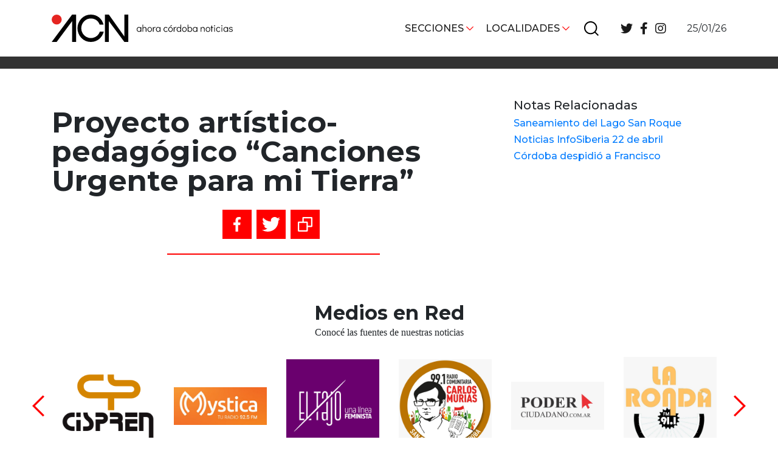

--- FILE ---
content_type: text/html; charset=UTF-8
request_url: https://acnoticias.ar/evento/proyecto-artistico-pedagogico-canciones-urgente-para-mi-tierra/
body_size: 10363
content:


<!DOCTYPE html>
<html lang="es">
<head>
    <!-- Meta  -->
    <meta charset="UTF-8">
    <meta name="viewport" content="width=device-width, initial-scale=1">
    <link rel="profile" href="http://gmpg.org/xfn/11">

    <meta name='robots' content='index, follow, max-image-preview:large, max-snippet:-1, max-video-preview:-1' />

	<!-- This site is optimized with the Yoast SEO plugin v23.1 - https://yoast.com/wordpress/plugins/seo/ -->
	<title>Proyecto artístico-pedagógico “Canciones Urgente para mi Tierra” - ACN</title>
	<link rel="canonical" href="https://acnoticias.ar/evento/proyecto-artistico-pedagogico-canciones-urgente-para-mi-tierra/" />
	<meta property="og:locale" content="es_ES" />
	<meta property="og:type" content="article" />
	<meta property="og:title" content="Proyecto artístico-pedagógico “Canciones Urgente para mi Tierra” - ACN" />
	<meta property="og:url" content="https://acnoticias.ar/evento/proyecto-artistico-pedagogico-canciones-urgente-para-mi-tierra/" />
	<meta property="og:site_name" content="ACN" />
	<meta property="og:image" content="https://acnoticias.ar/wp-content/uploads/2023/06/Canciones-Urgentes.jpg" />
	<meta property="og:image:width" content="1170" />
	<meta property="og:image:height" content="468" />
	<meta property="og:image:type" content="image/jpeg" />
	<meta name="twitter:card" content="summary_large_image" />
	<script type="application/ld+json" class="yoast-schema-graph">{"@context":"https://schema.org","@graph":[{"@type":"WebPage","@id":"https://acnoticias.ar/evento/proyecto-artistico-pedagogico-canciones-urgente-para-mi-tierra/","url":"https://acnoticias.ar/evento/proyecto-artistico-pedagogico-canciones-urgente-para-mi-tierra/","name":"Proyecto artístico-pedagógico “Canciones Urgente para mi Tierra” - ACN","isPartOf":{"@id":"https://acnoticias.ar/#website"},"primaryImageOfPage":{"@id":"https://acnoticias.ar/evento/proyecto-artistico-pedagogico-canciones-urgente-para-mi-tierra/#primaryimage"},"image":{"@id":"https://acnoticias.ar/evento/proyecto-artistico-pedagogico-canciones-urgente-para-mi-tierra/#primaryimage"},"thumbnailUrl":"https://acnoticias.ar/wp-content/uploads/2023/06/Canciones-Urgentes.jpg","datePublished":"2023-06-12T11:57:59+00:00","dateModified":"2023-06-12T11:57:59+00:00","breadcrumb":{"@id":"https://acnoticias.ar/evento/proyecto-artistico-pedagogico-canciones-urgente-para-mi-tierra/#breadcrumb"},"inLanguage":"es","potentialAction":[{"@type":"ReadAction","target":["https://acnoticias.ar/evento/proyecto-artistico-pedagogico-canciones-urgente-para-mi-tierra/"]}]},{"@type":"ImageObject","inLanguage":"es","@id":"https://acnoticias.ar/evento/proyecto-artistico-pedagogico-canciones-urgente-para-mi-tierra/#primaryimage","url":"https://acnoticias.ar/wp-content/uploads/2023/06/Canciones-Urgentes.jpg","contentUrl":"https://acnoticias.ar/wp-content/uploads/2023/06/Canciones-Urgentes.jpg","width":1170,"height":468},{"@type":"BreadcrumbList","@id":"https://acnoticias.ar/evento/proyecto-artistico-pedagogico-canciones-urgente-para-mi-tierra/#breadcrumb","itemListElement":[{"@type":"ListItem","position":1,"name":"Portada","item":"https://acnoticias.ar/"},{"@type":"ListItem","position":2,"name":"Eventos","item":"https://acnoticias.ar/evento/"},{"@type":"ListItem","position":3,"name":"Proyecto artístico-pedagógico “Canciones Urgente para mi Tierra”"}]},{"@type":"WebSite","@id":"https://acnoticias.ar/#website","url":"https://acnoticias.ar/","name":"ACN","description":"Ahora Córdoba Noticias","potentialAction":[{"@type":"SearchAction","target":{"@type":"EntryPoint","urlTemplate":"https://acnoticias.ar/?s={search_term_string}"},"query-input":"required name=search_term_string"}],"inLanguage":"es"}]}</script>
	<!-- / Yoast SEO plugin. -->


<link rel='dns-prefetch' href='//cdnjs.cloudflare.com' />
<link rel='dns-prefetch' href='//stackpath.bootstrapcdn.com' />
<link rel='dns-prefetch' href='//use.fontawesome.com' />
<link rel='dns-prefetch' href='//fonts.googleapis.com' />
<link rel='dns-prefetch' href='//www.googletagmanager.com' />
<link rel="alternate" type="application/rss+xml" title="ACN &raquo; Feed" href="https://acnoticias.ar/feed/" />
<link rel="alternate" type="application/rss+xml" title="ACN &raquo; Feed de los comentarios" href="https://acnoticias.ar/comments/feed/" />
<script type="text/javascript">
/* <![CDATA[ */
window._wpemojiSettings = {"baseUrl":"https:\/\/s.w.org\/images\/core\/emoji\/15.0.3\/72x72\/","ext":".png","svgUrl":"https:\/\/s.w.org\/images\/core\/emoji\/15.0.3\/svg\/","svgExt":".svg","source":{"concatemoji":"https:\/\/acnoticias.ar\/wp-includes\/js\/wp-emoji-release.min.js?ver=6.6.2"}};
/*! This file is auto-generated */
!function(i,n){var o,s,e;function c(e){try{var t={supportTests:e,timestamp:(new Date).valueOf()};sessionStorage.setItem(o,JSON.stringify(t))}catch(e){}}function p(e,t,n){e.clearRect(0,0,e.canvas.width,e.canvas.height),e.fillText(t,0,0);var t=new Uint32Array(e.getImageData(0,0,e.canvas.width,e.canvas.height).data),r=(e.clearRect(0,0,e.canvas.width,e.canvas.height),e.fillText(n,0,0),new Uint32Array(e.getImageData(0,0,e.canvas.width,e.canvas.height).data));return t.every(function(e,t){return e===r[t]})}function u(e,t,n){switch(t){case"flag":return n(e,"\ud83c\udff3\ufe0f\u200d\u26a7\ufe0f","\ud83c\udff3\ufe0f\u200b\u26a7\ufe0f")?!1:!n(e,"\ud83c\uddfa\ud83c\uddf3","\ud83c\uddfa\u200b\ud83c\uddf3")&&!n(e,"\ud83c\udff4\udb40\udc67\udb40\udc62\udb40\udc65\udb40\udc6e\udb40\udc67\udb40\udc7f","\ud83c\udff4\u200b\udb40\udc67\u200b\udb40\udc62\u200b\udb40\udc65\u200b\udb40\udc6e\u200b\udb40\udc67\u200b\udb40\udc7f");case"emoji":return!n(e,"\ud83d\udc26\u200d\u2b1b","\ud83d\udc26\u200b\u2b1b")}return!1}function f(e,t,n){var r="undefined"!=typeof WorkerGlobalScope&&self instanceof WorkerGlobalScope?new OffscreenCanvas(300,150):i.createElement("canvas"),a=r.getContext("2d",{willReadFrequently:!0}),o=(a.textBaseline="top",a.font="600 32px Arial",{});return e.forEach(function(e){o[e]=t(a,e,n)}),o}function t(e){var t=i.createElement("script");t.src=e,t.defer=!0,i.head.appendChild(t)}"undefined"!=typeof Promise&&(o="wpEmojiSettingsSupports",s=["flag","emoji"],n.supports={everything:!0,everythingExceptFlag:!0},e=new Promise(function(e){i.addEventListener("DOMContentLoaded",e,{once:!0})}),new Promise(function(t){var n=function(){try{var e=JSON.parse(sessionStorage.getItem(o));if("object"==typeof e&&"number"==typeof e.timestamp&&(new Date).valueOf()<e.timestamp+604800&&"object"==typeof e.supportTests)return e.supportTests}catch(e){}return null}();if(!n){if("undefined"!=typeof Worker&&"undefined"!=typeof OffscreenCanvas&&"undefined"!=typeof URL&&URL.createObjectURL&&"undefined"!=typeof Blob)try{var e="postMessage("+f.toString()+"("+[JSON.stringify(s),u.toString(),p.toString()].join(",")+"));",r=new Blob([e],{type:"text/javascript"}),a=new Worker(URL.createObjectURL(r),{name:"wpTestEmojiSupports"});return void(a.onmessage=function(e){c(n=e.data),a.terminate(),t(n)})}catch(e){}c(n=f(s,u,p))}t(n)}).then(function(e){for(var t in e)n.supports[t]=e[t],n.supports.everything=n.supports.everything&&n.supports[t],"flag"!==t&&(n.supports.everythingExceptFlag=n.supports.everythingExceptFlag&&n.supports[t]);n.supports.everythingExceptFlag=n.supports.everythingExceptFlag&&!n.supports.flag,n.DOMReady=!1,n.readyCallback=function(){n.DOMReady=!0}}).then(function(){return e}).then(function(){var e;n.supports.everything||(n.readyCallback(),(e=n.source||{}).concatemoji?t(e.concatemoji):e.wpemoji&&e.twemoji&&(t(e.twemoji),t(e.wpemoji)))}))}((window,document),window._wpemojiSettings);
/* ]]> */
</script>
<style id='wp-emoji-styles-inline-css' type='text/css'>

	img.wp-smiley, img.emoji {
		display: inline !important;
		border: none !important;
		box-shadow: none !important;
		height: 1em !important;
		width: 1em !important;
		margin: 0 0.07em !important;
		vertical-align: -0.1em !important;
		background: none !important;
		padding: 0 !important;
	}
</style>
<link rel='stylesheet' id='wp-block-library-css' href='https://acnoticias.ar/wp-includes/css/dist/block-library/style.min.css?ver=6.6.2' type='text/css' media='all' />
<link rel='stylesheet' id='eedee-gutenslider-init-css' href='https://acnoticias.ar/wp-content/plugins/gutenslider/build/gutenslider-init.css?ver=1708556796' type='text/css' media='all' />
<style id='classic-theme-styles-inline-css' type='text/css'>
/*! This file is auto-generated */
.wp-block-button__link{color:#fff;background-color:#32373c;border-radius:9999px;box-shadow:none;text-decoration:none;padding:calc(.667em + 2px) calc(1.333em + 2px);font-size:1.125em}.wp-block-file__button{background:#32373c;color:#fff;text-decoration:none}
</style>
<style id='global-styles-inline-css' type='text/css'>
:root{--wp--preset--aspect-ratio--square: 1;--wp--preset--aspect-ratio--4-3: 4/3;--wp--preset--aspect-ratio--3-4: 3/4;--wp--preset--aspect-ratio--3-2: 3/2;--wp--preset--aspect-ratio--2-3: 2/3;--wp--preset--aspect-ratio--16-9: 16/9;--wp--preset--aspect-ratio--9-16: 9/16;--wp--preset--color--black: #000000;--wp--preset--color--cyan-bluish-gray: #abb8c3;--wp--preset--color--white: #ffffff;--wp--preset--color--pale-pink: #f78da7;--wp--preset--color--vivid-red: #cf2e2e;--wp--preset--color--luminous-vivid-orange: #ff6900;--wp--preset--color--luminous-vivid-amber: #fcb900;--wp--preset--color--light-green-cyan: #7bdcb5;--wp--preset--color--vivid-green-cyan: #00d084;--wp--preset--color--pale-cyan-blue: #8ed1fc;--wp--preset--color--vivid-cyan-blue: #0693e3;--wp--preset--color--vivid-purple: #9b51e0;--wp--preset--gradient--vivid-cyan-blue-to-vivid-purple: linear-gradient(135deg,rgba(6,147,227,1) 0%,rgb(155,81,224) 100%);--wp--preset--gradient--light-green-cyan-to-vivid-green-cyan: linear-gradient(135deg,rgb(122,220,180) 0%,rgb(0,208,130) 100%);--wp--preset--gradient--luminous-vivid-amber-to-luminous-vivid-orange: linear-gradient(135deg,rgba(252,185,0,1) 0%,rgba(255,105,0,1) 100%);--wp--preset--gradient--luminous-vivid-orange-to-vivid-red: linear-gradient(135deg,rgba(255,105,0,1) 0%,rgb(207,46,46) 100%);--wp--preset--gradient--very-light-gray-to-cyan-bluish-gray: linear-gradient(135deg,rgb(238,238,238) 0%,rgb(169,184,195) 100%);--wp--preset--gradient--cool-to-warm-spectrum: linear-gradient(135deg,rgb(74,234,220) 0%,rgb(151,120,209) 20%,rgb(207,42,186) 40%,rgb(238,44,130) 60%,rgb(251,105,98) 80%,rgb(254,248,76) 100%);--wp--preset--gradient--blush-light-purple: linear-gradient(135deg,rgb(255,206,236) 0%,rgb(152,150,240) 100%);--wp--preset--gradient--blush-bordeaux: linear-gradient(135deg,rgb(254,205,165) 0%,rgb(254,45,45) 50%,rgb(107,0,62) 100%);--wp--preset--gradient--luminous-dusk: linear-gradient(135deg,rgb(255,203,112) 0%,rgb(199,81,192) 50%,rgb(65,88,208) 100%);--wp--preset--gradient--pale-ocean: linear-gradient(135deg,rgb(255,245,203) 0%,rgb(182,227,212) 50%,rgb(51,167,181) 100%);--wp--preset--gradient--electric-grass: linear-gradient(135deg,rgb(202,248,128) 0%,rgb(113,206,126) 100%);--wp--preset--gradient--midnight: linear-gradient(135deg,rgb(2,3,129) 0%,rgb(40,116,252) 100%);--wp--preset--font-size--small: 13px;--wp--preset--font-size--medium: 20px;--wp--preset--font-size--large: 36px;--wp--preset--font-size--x-large: 42px;--wp--preset--spacing--20: 0.44rem;--wp--preset--spacing--30: 0.67rem;--wp--preset--spacing--40: 1rem;--wp--preset--spacing--50: 1.5rem;--wp--preset--spacing--60: 2.25rem;--wp--preset--spacing--70: 3.38rem;--wp--preset--spacing--80: 5.06rem;--wp--preset--shadow--natural: 6px 6px 9px rgba(0, 0, 0, 0.2);--wp--preset--shadow--deep: 12px 12px 50px rgba(0, 0, 0, 0.4);--wp--preset--shadow--sharp: 6px 6px 0px rgba(0, 0, 0, 0.2);--wp--preset--shadow--outlined: 6px 6px 0px -3px rgba(255, 255, 255, 1), 6px 6px rgba(0, 0, 0, 1);--wp--preset--shadow--crisp: 6px 6px 0px rgba(0, 0, 0, 1);}:where(.is-layout-flex){gap: 0.5em;}:where(.is-layout-grid){gap: 0.5em;}body .is-layout-flex{display: flex;}.is-layout-flex{flex-wrap: wrap;align-items: center;}.is-layout-flex > :is(*, div){margin: 0;}body .is-layout-grid{display: grid;}.is-layout-grid > :is(*, div){margin: 0;}:where(.wp-block-columns.is-layout-flex){gap: 2em;}:where(.wp-block-columns.is-layout-grid){gap: 2em;}:where(.wp-block-post-template.is-layout-flex){gap: 1.25em;}:where(.wp-block-post-template.is-layout-grid){gap: 1.25em;}.has-black-color{color: var(--wp--preset--color--black) !important;}.has-cyan-bluish-gray-color{color: var(--wp--preset--color--cyan-bluish-gray) !important;}.has-white-color{color: var(--wp--preset--color--white) !important;}.has-pale-pink-color{color: var(--wp--preset--color--pale-pink) !important;}.has-vivid-red-color{color: var(--wp--preset--color--vivid-red) !important;}.has-luminous-vivid-orange-color{color: var(--wp--preset--color--luminous-vivid-orange) !important;}.has-luminous-vivid-amber-color{color: var(--wp--preset--color--luminous-vivid-amber) !important;}.has-light-green-cyan-color{color: var(--wp--preset--color--light-green-cyan) !important;}.has-vivid-green-cyan-color{color: var(--wp--preset--color--vivid-green-cyan) !important;}.has-pale-cyan-blue-color{color: var(--wp--preset--color--pale-cyan-blue) !important;}.has-vivid-cyan-blue-color{color: var(--wp--preset--color--vivid-cyan-blue) !important;}.has-vivid-purple-color{color: var(--wp--preset--color--vivid-purple) !important;}.has-black-background-color{background-color: var(--wp--preset--color--black) !important;}.has-cyan-bluish-gray-background-color{background-color: var(--wp--preset--color--cyan-bluish-gray) !important;}.has-white-background-color{background-color: var(--wp--preset--color--white) !important;}.has-pale-pink-background-color{background-color: var(--wp--preset--color--pale-pink) !important;}.has-vivid-red-background-color{background-color: var(--wp--preset--color--vivid-red) !important;}.has-luminous-vivid-orange-background-color{background-color: var(--wp--preset--color--luminous-vivid-orange) !important;}.has-luminous-vivid-amber-background-color{background-color: var(--wp--preset--color--luminous-vivid-amber) !important;}.has-light-green-cyan-background-color{background-color: var(--wp--preset--color--light-green-cyan) !important;}.has-vivid-green-cyan-background-color{background-color: var(--wp--preset--color--vivid-green-cyan) !important;}.has-pale-cyan-blue-background-color{background-color: var(--wp--preset--color--pale-cyan-blue) !important;}.has-vivid-cyan-blue-background-color{background-color: var(--wp--preset--color--vivid-cyan-blue) !important;}.has-vivid-purple-background-color{background-color: var(--wp--preset--color--vivid-purple) !important;}.has-black-border-color{border-color: var(--wp--preset--color--black) !important;}.has-cyan-bluish-gray-border-color{border-color: var(--wp--preset--color--cyan-bluish-gray) !important;}.has-white-border-color{border-color: var(--wp--preset--color--white) !important;}.has-pale-pink-border-color{border-color: var(--wp--preset--color--pale-pink) !important;}.has-vivid-red-border-color{border-color: var(--wp--preset--color--vivid-red) !important;}.has-luminous-vivid-orange-border-color{border-color: var(--wp--preset--color--luminous-vivid-orange) !important;}.has-luminous-vivid-amber-border-color{border-color: var(--wp--preset--color--luminous-vivid-amber) !important;}.has-light-green-cyan-border-color{border-color: var(--wp--preset--color--light-green-cyan) !important;}.has-vivid-green-cyan-border-color{border-color: var(--wp--preset--color--vivid-green-cyan) !important;}.has-pale-cyan-blue-border-color{border-color: var(--wp--preset--color--pale-cyan-blue) !important;}.has-vivid-cyan-blue-border-color{border-color: var(--wp--preset--color--vivid-cyan-blue) !important;}.has-vivid-purple-border-color{border-color: var(--wp--preset--color--vivid-purple) !important;}.has-vivid-cyan-blue-to-vivid-purple-gradient-background{background: var(--wp--preset--gradient--vivid-cyan-blue-to-vivid-purple) !important;}.has-light-green-cyan-to-vivid-green-cyan-gradient-background{background: var(--wp--preset--gradient--light-green-cyan-to-vivid-green-cyan) !important;}.has-luminous-vivid-amber-to-luminous-vivid-orange-gradient-background{background: var(--wp--preset--gradient--luminous-vivid-amber-to-luminous-vivid-orange) !important;}.has-luminous-vivid-orange-to-vivid-red-gradient-background{background: var(--wp--preset--gradient--luminous-vivid-orange-to-vivid-red) !important;}.has-very-light-gray-to-cyan-bluish-gray-gradient-background{background: var(--wp--preset--gradient--very-light-gray-to-cyan-bluish-gray) !important;}.has-cool-to-warm-spectrum-gradient-background{background: var(--wp--preset--gradient--cool-to-warm-spectrum) !important;}.has-blush-light-purple-gradient-background{background: var(--wp--preset--gradient--blush-light-purple) !important;}.has-blush-bordeaux-gradient-background{background: var(--wp--preset--gradient--blush-bordeaux) !important;}.has-luminous-dusk-gradient-background{background: var(--wp--preset--gradient--luminous-dusk) !important;}.has-pale-ocean-gradient-background{background: var(--wp--preset--gradient--pale-ocean) !important;}.has-electric-grass-gradient-background{background: var(--wp--preset--gradient--electric-grass) !important;}.has-midnight-gradient-background{background: var(--wp--preset--gradient--midnight) !important;}.has-small-font-size{font-size: var(--wp--preset--font-size--small) !important;}.has-medium-font-size{font-size: var(--wp--preset--font-size--medium) !important;}.has-large-font-size{font-size: var(--wp--preset--font-size--large) !important;}.has-x-large-font-size{font-size: var(--wp--preset--font-size--x-large) !important;}
:where(.wp-block-post-template.is-layout-flex){gap: 1.25em;}:where(.wp-block-post-template.is-layout-grid){gap: 1.25em;}
:where(.wp-block-columns.is-layout-flex){gap: 2em;}:where(.wp-block-columns.is-layout-grid){gap: 2em;}
:root :where(.wp-block-pullquote){font-size: 1.5em;line-height: 1.6;}
</style>
<link rel='stylesheet' id='lst-main-css' href='https://acnoticias.ar/wp-content/themes/lst/style.css?ver=4.0' type='text/css' media='all' />
<link rel='stylesheet' id='bootstrap-style-css' href='https://stackpath.bootstrapcdn.com/bootstrap/4.3.1/css/bootstrap.min.css?ver=4.3.1' type='text/css' media='all' />
<link rel='stylesheet' id='font-awesome-css' href='https://use.fontawesome.com/releases/v5.8.2/css/all.css?ver=5.8.2' type='text/css' media='all' />
<link rel='stylesheet' id='google-fonts-css' href='https://fonts.googleapis.com/css2?family=Montserrat%3Awght%40400%3B500%3B700&#038;display=swap&#038;ver=6.6.2' type='text/css' media='all' />
<link rel='stylesheet' id='slick-style-css' href='https://cdnjs.cloudflare.com/ajax/libs/slick-carousel/1.8.1/slick.min.css?ver=1.8.1' type='text/css' media='all' />
<link rel='stylesheet' id='lst-style-css' href='https://acnoticias.ar/wp-content/themes/lst/assets/css/lst-style.css?ver=4.2' type='text/css' media='all' />
<link rel='stylesheet' id='fancybox-css' href='https://acnoticias.ar/wp-content/plugins/easy-fancybox/fancybox/1.5.4/jquery.fancybox.min.css?ver=6.6.2' type='text/css' media='screen' />
<style id='fancybox-inline-css' type='text/css'>
#fancybox-outer{background:#ffffff}#fancybox-content{background:#ffffff;border-color:#ffffff;color:#000000;}#fancybox-title,#fancybox-title-float-main{color:#fff}
</style>
<script type="text/javascript" src="https://acnoticias.ar/wp-includes/js/jquery/jquery.min.js?ver=3.7.1" id="jquery-core-js"></script>
<script type="text/javascript" src="https://acnoticias.ar/wp-includes/js/jquery/jquery-migrate.min.js?ver=3.4.1" id="jquery-migrate-js"></script>
<link rel="https://api.w.org/" href="https://acnoticias.ar/wp-json/" /><link rel="alternate" title="JSON" type="application/json" href="https://acnoticias.ar/wp-json/wp/v2/evento/53101" /><link rel="EditURI" type="application/rsd+xml" title="RSD" href="https://acnoticias.ar/xmlrpc.php?rsd" />
<meta name="generator" content="WordPress 6.6.2" />
<link rel='shortlink' href='https://acnoticias.ar/?p=53101' />
<link rel="alternate" title="oEmbed (JSON)" type="application/json+oembed" href="https://acnoticias.ar/wp-json/oembed/1.0/embed?url=https%3A%2F%2Facnoticias.ar%2Fevento%2Fproyecto-artistico-pedagogico-canciones-urgente-para-mi-tierra%2F" />
<link rel="alternate" title="oEmbed (XML)" type="text/xml+oembed" href="https://acnoticias.ar/wp-json/oembed/1.0/embed?url=https%3A%2F%2Facnoticias.ar%2Fevento%2Fproyecto-artistico-pedagogico-canciones-urgente-para-mi-tierra%2F&#038;format=xml" />
<meta name="generator" content="Site Kit by Google 1.132.0" /><link rel="icon" href="https://acnoticias.ar/wp-content/uploads/2020/10/cropped-favicon-32x32.png" sizes="32x32" />
<link rel="icon" href="https://acnoticias.ar/wp-content/uploads/2020/10/cropped-favicon-192x192.png" sizes="192x192" />
<link rel="apple-touch-icon" href="https://acnoticias.ar/wp-content/uploads/2020/10/cropped-favicon-180x180.png" />
<meta name="msapplication-TileImage" content="https://acnoticias.ar/wp-content/uploads/2020/10/cropped-favicon-270x270.png" />

    <!-- Seguimiento  -->
    </head>

<body class="evento-template-default single single-evento postid-53101">
    <div id="page" class="site">
        <header class="site-header lst-header sticky-top" role="navigation">
            <div class="container">
                <div class= "row align-items-center">
                    <div class="col-md-4 col-6">
                        <div class="lst-logo">
                                                                                        <a href="https://acnoticias.ar">
                                    <icon-svg src="https://acnoticias.ar/wp-content/themes/lst/assets/images/logo.svg"></icon-svg>
                                </a>
                                                    </div>
                    </div>
                    <div class="col-lg-7 col-12 d-none d-lg-block">
                        <div id="lst-header-bar" class="lst-header-bar">
                            <nav class="lst-primary-menu"><ul id="lst-primary-menu" class="menu"><li id="menu-item-9" class="menu-item menu-item-type-custom menu-item-object-custom menu-item-has-children menu-item-9"><a href="#">Secciones</a>
<ul class="sub-menu">
	<li id="menu-item-13" class="menu-item menu-item-type-taxonomy menu-item-object-category menu-item-13"><a href="https://acnoticias.ar/category/cordoba-obrera/">Córdoba obrera</a></li>
	<li id="menu-item-12" class="menu-item menu-item-type-taxonomy menu-item-object-category menu-item-12"><a href="https://acnoticias.ar/category/cordoba-la-docta/">Córdoba, la Docta</a></li>
	<li id="menu-item-46160" class="menu-item menu-item-type-taxonomy menu-item-object-category menu-item-46160"><a href="https://acnoticias.ar/category/cordoba-diverse/">Córdoba diverse</a></li>
	<li id="menu-item-10" class="menu-item menu-item-type-taxonomy menu-item-object-category menu-item-10"><a href="https://acnoticias.ar/category/cordoba-independiente/">Córdoba independiente</a></li>
	<li id="menu-item-301" class="menu-item menu-item-type-taxonomy menu-item-object-category menu-item-301"><a href="https://acnoticias.ar/category/nacionales/">Nacionales</a></li>
	<li id="menu-item-300" class="menu-item menu-item-type-taxonomy menu-item-object-category menu-item-300"><a href="https://acnoticias.ar/category/internacionales/">Internacionales</a></li>
	<li id="menu-item-15" class="menu-item menu-item-type-taxonomy menu-item-object-category menu-item-15"><a href="https://acnoticias.ar/category/politica-y-economia/">Política y Economía</a></li>
	<li id="menu-item-16" class="menu-item menu-item-type-taxonomy menu-item-object-category menu-item-16"><a href="https://acnoticias.ar/category/sociedad/">Sociedad</a></li>
	<li id="menu-item-11" class="menu-item menu-item-type-taxonomy menu-item-object-category menu-item-11"><a href="https://acnoticias.ar/category/deportes/">Deportes</a></li>
	<li id="menu-item-14" class="menu-item menu-item-type-taxonomy menu-item-object-category menu-item-14"><a href="https://acnoticias.ar/category/medio-ambiente-y-sustentabilidad/">Ambiente y sustentabilidad</a></li>
	<li id="menu-item-290" class="menu-item menu-item-type-post_type menu-item-object-page menu-item-290"><a href="https://acnoticias.ar/sobre-nosotros/">Sobre Nosotrxs</a></li>
</ul>
</li>
<li id="menu-item-19" class="menu-item menu-item-type-custom menu-item-object-custom menu-item-has-children menu-item-19"><a href="#">Localidades</a>
<ul class="sub-menu">
	<li id="menu-item-21" class="menu-item menu-item-type-taxonomy menu-item-object-localidad menu-item-21"><a href="https://acnoticias.ar/localidad/cordoba-la-ciudad/">Córdoba, la ciudad</a></li>
	<li id="menu-item-32" class="menu-item menu-item-type-taxonomy menu-item-object-localidad menu-item-32"><a href="https://acnoticias.ar/localidad/sierras-chicas/">Sierras Chicas</a></li>
	<li id="menu-item-29" class="menu-item menu-item-type-taxonomy menu-item-object-localidad menu-item-29"><a href="https://acnoticias.ar/localidad/rio-cuarto-y-zona-de/">Río Cuarto y zona</a></li>
	<li id="menu-item-35" class="menu-item menu-item-type-taxonomy menu-item-object-localidad menu-item-35"><a href="https://acnoticias.ar/localidad/villa-maria-y-zona/">Villa María y zona</a></li>
	<li id="menu-item-31" class="menu-item menu-item-type-taxonomy menu-item-object-localidad menu-item-31"><a href="https://acnoticias.ar/localidad/san-francisco-y-zona/">San Francisco</a></li>
	<li id="menu-item-33" class="menu-item menu-item-type-taxonomy menu-item-object-localidad menu-item-33"><a href="https://acnoticias.ar/localidad/traslasierra/">Traslasierra</a></li>
	<li id="menu-item-28" class="menu-item menu-item-type-taxonomy menu-item-object-localidad menu-item-28"><a href="https://acnoticias.ar/localidad/punilla-carlos-paz/">Punilla / Carlos Paz</a></li>
	<li id="menu-item-20" class="menu-item menu-item-type-taxonomy menu-item-object-localidad menu-item-20"><a href="https://acnoticias.ar/localidad/alta-gracia/">Alta Gracia</a></li>
	<li id="menu-item-27" class="menu-item menu-item-type-taxonomy menu-item-object-localidad menu-item-27"><a href="https://acnoticias.ar/localidad/marcos-juarez/">Marcos Juárez</a></li>
	<li id="menu-item-30" class="menu-item menu-item-type-taxonomy menu-item-object-localidad menu-item-30"><a href="https://acnoticias.ar/localidad/rio-primero/">Río Primero</a></li>
	<li id="menu-item-34" class="menu-item menu-item-type-taxonomy menu-item-object-localidad menu-item-34"><a href="https://acnoticias.ar/localidad/valle-de-calamuchita/">Valle de Calamuchita</a></li>
	<li id="menu-item-24" class="menu-item menu-item-type-taxonomy menu-item-object-localidad menu-item-24"><a href="https://acnoticias.ar/localidad/jesus-maria-y-norte/">Jesús María y norte</a></li>
	<li id="menu-item-23" class="menu-item menu-item-type-taxonomy menu-item-object-localidad menu-item-23"><a href="https://acnoticias.ar/localidad/cruz-del-eje/">Cruz del Eje</a></li>
	<li id="menu-item-22" class="menu-item menu-item-type-taxonomy menu-item-object-localidad menu-item-22"><a href="https://acnoticias.ar/localidad/corredor-de-ansenuza/">Corredor de Ansenuza</a></li>
	<li id="menu-item-25" class="menu-item menu-item-type-taxonomy menu-item-object-localidad menu-item-25"><a href="https://acnoticias.ar/localidad/la-carlota-y-zona/">La Carlota y zona</a></li>
	<li id="menu-item-26" class="menu-item menu-item-type-taxonomy menu-item-object-localidad menu-item-26"><a href="https://acnoticias.ar/localidad/laboulaye-y-sur/">Laboulaye y sur</a></li>
	<li id="menu-item-860" class="menu-item menu-item-type-taxonomy menu-item-object-localidad menu-item-860"><a href="https://acnoticias.ar/localidad/bell-ville/">Bell Ville</a></li>
	<li id="menu-item-2556" class="menu-item menu-item-type-taxonomy menu-item-object-localidad menu-item-2556"><a href="https://acnoticias.ar/localidad/rio-tercero/">Río Tercero</a></li>
</ul>
</li>
</ul></nav>                                                                                        <div id="lst-buscador" class="lst-buscador">
                                    <icon-svg src="https://acnoticias.ar/wp-content/themes/lst/assets/images/buscar.svg"></icon-svg>
                                </div>
                                <div class="search-box">
                                    
<form action="https://acnoticias.ar" method="get" class="lst-search-form" role="search">
    <input type="search" class="form-control" value="" name="s" placeholder="Buscar" />
    <button type="button" class="close-search-box">
                            <icon-svg src="https://acnoticias.ar/wp-content/themes/lst/assets/images/cerrar.svg"></icon-svg>
            </button>
</form>                                </div>
                                                        <nav class="lst-social-menu"><ul id="lst-social-menu" class="menu"><li id="menu-item-36" class="menu-item menu-item-type-custom menu-item-object-custom menu-item-36"><a target="_blank" rel="noopener" href="https://twitter.com/acnoticias_"><i class="fab fa-twitter"></i></a></li>
<li id="menu-item-37" class="menu-item menu-item-type-custom menu-item-object-custom menu-item-37"><a target="_blank" rel="noopener" href="https://www.facebook.com/ahoracordobanoticias"><i class="fab fa-facebook-f"></i></a></li>
<li id="menu-item-38" class="menu-item menu-item-type-custom menu-item-object-custom menu-item-38"><a target="_blank" rel="noopener" href="https://www.instagram.com/acnoticias.ar/"><i class="fab fa-instagram"></i></a></li>
</ul></nav>                        </div>
                    </div>
                    <div class="justify-content-end col-lg-1 d-lg-flex d-none">
                        <!-- www.tutiempo.net - Ancho:197px - Alto:81px -->
                        <!-- <div id="TT_yWjALxdxY2CBCcBA7fqAwwgAw9nAMEjEEzjzzzDjDkk">tutiempo.net</div> -->
                        <p class="text-right my-0">
                            25/01/26                        </p>
                                            </div>
                    <div class="text-right d-lg-none col-md-8 col-6">
                        <div id="lst-responsive-header-bar" class="lst-responsive-header-bar">
                            <div class="lst-responsive-secciones-boton">
                                                                                                    <icon-svg src="https://acnoticias.ar/wp-content/themes/lst/assets/images/burger.svg"></icon-svg>
                                                            </div>
                            <div class="lst-responsive-localidades-boton">
                                                                                                    <icon-svg src="https://acnoticias.ar/wp-content/themes/lst/assets/images/localidad.svg"></icon-svg>
                                                            </div>
                                                            <div id="lst-buscador" class="lst-buscador">
                                    <icon-svg src="https://acnoticias.ar/wp-content/themes/lst/assets/images/buscar.svg"></icon-svg>
                                </div>
                                <div class="search-box">
                                    
<form action="https://acnoticias.ar" method="get" class="lst-search-form" role="search">
    <input type="search" class="form-control" value="" name="s" placeholder="Buscar" />
    <button type="button" class="close-search-box">
                            <icon-svg src="https://acnoticias.ar/wp-content/themes/lst/assets/images/cerrar.svg"></icon-svg>
            </button>
</form>                                </div>
                                                        <?php//lst_report_weather_mobile() ?>
                        </div>
                    </div>
                    <div class="col-12 d-lg-none mt-2">
                        25/01/26                    </div>
                    <div class="d-lg-none col-12">
                        <nav class="lst-responsive-secciones-menu"><ul id="lst-responsive-secciones-menu" class="menu"><li id="menu-item-46" class="menu-item menu-item-type-taxonomy menu-item-object-category menu-item-46"><a href="https://acnoticias.ar/category/politica-y-economia/">Política y Economía</a></li>
<li id="menu-item-44" class="menu-item menu-item-type-taxonomy menu-item-object-category menu-item-44"><a href="https://acnoticias.ar/category/cordoba-obrera/">Córdoba obrera</a></li>
<li id="menu-item-47" class="menu-item menu-item-type-taxonomy menu-item-object-category menu-item-47"><a href="https://acnoticias.ar/category/sociedad/">Sociedad</a></li>
<li id="menu-item-43" class="menu-item menu-item-type-taxonomy menu-item-object-category menu-item-43"><a href="https://acnoticias.ar/category/cordoba-la-docta/">Córdoba, la Docta</a></li>
<li id="menu-item-45" class="menu-item menu-item-type-taxonomy menu-item-object-category menu-item-45"><a href="https://acnoticias.ar/category/medio-ambiente-y-sustentabilidad/">Ambiente y sustentabilidad</a></li>
<li id="menu-item-42" class="menu-item menu-item-type-taxonomy menu-item-object-category menu-item-42"><a href="https://acnoticias.ar/category/deportes/">Deportes</a></li>
<li id="menu-item-46159" class="menu-item menu-item-type-taxonomy menu-item-object-category menu-item-46159"><a href="https://acnoticias.ar/category/cordoba-diverse/">Córdoba diverse</a></li>
<li id="menu-item-41" class="menu-item menu-item-type-taxonomy menu-item-object-category menu-item-41"><a href="https://acnoticias.ar/category/cordoba-independiente/">Córdoba independiente</a></li>
<li id="menu-item-307" class="menu-item menu-item-type-taxonomy menu-item-object-category menu-item-307"><a href="https://acnoticias.ar/category/nacionales/">Nacionales</a></li>
<li id="menu-item-306" class="menu-item menu-item-type-taxonomy menu-item-object-category menu-item-306"><a href="https://acnoticias.ar/category/internacionales/">Internacionales</a></li>
<li id="menu-item-7410" class="menu-item menu-item-type-taxonomy menu-item-object-category menu-item-7410"><a href="https://acnoticias.ar/category/humor/">Humor</a></li>
</ul></nav>                    </div>
                    <div class="d-lg-none col-12">
                        <nav class="lst-responsive-localidades-menu"><ul id="lst-responsive-localidades-menu" class="menu"><li id="menu-item-49" class="menu-item menu-item-type-taxonomy menu-item-object-localidad menu-item-49"><a href="https://acnoticias.ar/localidad/cordoba-la-ciudad/">Córdoba, la ciudad</a></li>
<li id="menu-item-60" class="menu-item menu-item-type-taxonomy menu-item-object-localidad menu-item-60"><a href="https://acnoticias.ar/localidad/sierras-chicas/">Sierras Chicas</a></li>
<li id="menu-item-57" class="menu-item menu-item-type-taxonomy menu-item-object-localidad menu-item-57"><a href="https://acnoticias.ar/localidad/rio-cuarto-y-zona-de/">Río Cuarto y zona</a></li>
<li id="menu-item-63" class="menu-item menu-item-type-taxonomy menu-item-object-localidad menu-item-63"><a href="https://acnoticias.ar/localidad/villa-maria-y-zona/">Villa María y zona</a></li>
<li id="menu-item-59" class="menu-item menu-item-type-taxonomy menu-item-object-localidad menu-item-59"><a href="https://acnoticias.ar/localidad/san-francisco-y-zona/">San Francisco y zona</a></li>
<li id="menu-item-61" class="menu-item menu-item-type-taxonomy menu-item-object-localidad menu-item-61"><a href="https://acnoticias.ar/localidad/traslasierra/">Traslasierra</a></li>
<li id="menu-item-56" class="menu-item menu-item-type-taxonomy menu-item-object-localidad menu-item-56"><a href="https://acnoticias.ar/localidad/punilla-carlos-paz/">Punilla / Carlos Paz</a></li>
<li id="menu-item-48" class="menu-item menu-item-type-taxonomy menu-item-object-localidad menu-item-48"><a href="https://acnoticias.ar/localidad/alta-gracia/">Alta Gracia</a></li>
<li id="menu-item-55" class="menu-item menu-item-type-taxonomy menu-item-object-localidad menu-item-55"><a href="https://acnoticias.ar/localidad/marcos-juarez/">Marcos Juárez</a></li>
<li id="menu-item-58" class="menu-item menu-item-type-taxonomy menu-item-object-localidad menu-item-58"><a href="https://acnoticias.ar/localidad/rio-primero/">Río Primero</a></li>
<li id="menu-item-62" class="menu-item menu-item-type-taxonomy menu-item-object-localidad menu-item-62"><a href="https://acnoticias.ar/localidad/valle-de-calamuchita/">Valle de Calamuchita</a></li>
<li id="menu-item-52" class="menu-item menu-item-type-taxonomy menu-item-object-localidad menu-item-52"><a href="https://acnoticias.ar/localidad/jesus-maria-y-norte/">Jesús María y norte</a></li>
<li id="menu-item-51" class="menu-item menu-item-type-taxonomy menu-item-object-localidad menu-item-51"><a href="https://acnoticias.ar/localidad/cruz-del-eje/">Cruz del Eje</a></li>
<li id="menu-item-50" class="menu-item menu-item-type-taxonomy menu-item-object-localidad menu-item-50"><a href="https://acnoticias.ar/localidad/corredor-de-ansenuza/">Corredor de Ansenuza</a></li>
<li id="menu-item-53" class="menu-item menu-item-type-taxonomy menu-item-object-localidad menu-item-53"><a href="https://acnoticias.ar/localidad/la-carlota-y-zona/">La Carlota y zona</a></li>
<li id="menu-item-54" class="menu-item menu-item-type-taxonomy menu-item-object-localidad menu-item-54"><a href="https://acnoticias.ar/localidad/laboulaye-y-sur/">Laboulaye y sur</a></li>
<li id="menu-item-859" class="menu-item menu-item-type-taxonomy menu-item-object-localidad menu-item-859"><a href="https://acnoticias.ar/localidad/bell-ville/">Bell Ville</a></li>
<li id="menu-item-2558" class="menu-item menu-item-type-taxonomy menu-item-object-localidad menu-item-2558"><a href="https://acnoticias.ar/localidad/rio-tercero/">Río Tercero</a></li>
<li id="menu-item-3147" class="menu-item menu-item-type-taxonomy menu-item-object-localidad menu-item-3147"><a href="https://acnoticias.ar/localidad/despenaderos/">Despeñaderos</a></li>
</ul></nav>                    </div>
                </div>
            </div>
        </header>
                            <!-- <section class="lst-temas">
                <div class="container">
                    <div class="row">
                        <div class="col-12">
                            <div class="lst-etiquetas">
                                <p>Temas destacados:</p>
                                                                    <a href=""></a>
                                                            </div>
                        </div>
                    </div>
                </div>
            </section> -->
                <div class="separardor" style="height:20px;background-color: #333"></div>                            
        <main class="site-main lst-main" role="main">

                                                                    
        <article id="single-53101" class="lst-single">
            <div class="container">
                <div class="row">
                    <div class="col-lg-8 col-12">
                        <div class="content">
                            <p class="label"></p>
                            <h1 class="title">Proyecto artístico-pedagógico “Canciones Urgente para mi Tierra”</h1>
                                                    </div>
                    </div>
                    <div class="col-lg-4 col-12 d-lg-flex d-none position-relative">
                        <aside class="related">
                                                                                        <h5>Notas Relacionadas</h5>
                                                                                                        <div class="">
                                        <a href="https://acnoticias.ar/saneamiento-del-lago-san-roque/">
                                            <h6>Saneamiento del Lago San Roque</h6>
                                        </a>
                                    </div>
                                                                                                        <div class="">
                                        <a href="https://acnoticias.ar/noticias-infosiberia-22-de-abril/">
                                            <h6>Noticias InfoSiberia 22 de abril</h6>
                                        </a>
                                    </div>
                                                                                                        <div class="">
                                        <a href="https://acnoticias.ar/cordoba-despidio-a-francisco/">
                                            <h6>Córdoba despidió a Francisco</h6>
                                        </a>
                                    </div>
                                                                                                                    </aside>
                    </div>
                </div>
            </div>
            <div class="container">
                <div class="row">
                    <div class="offset-lg-2 col-lg-4 col-12">
                        <aside class="lst-comments-area">
                            <div class="relations">
                                <a href="https://www.facebook.com/sharer/sharer.php?u=https://acnoticias.ar/evento/proyecto-artistico-pedagogico-canciones-urgente-para-mi-tierra/" target="_blank rel="noopener noreferrer"><icon-svg src="https://acnoticias.ar/wp-content/themes/lst/assets/images/facebook.svg"></icon-svg></a><a href="https://twitter.com/share?url=https://acnoticias.ar/evento/proyecto-artistico-pedagogico-canciones-urgente-para-mi-tierra/" target="_blank rel="noopener noreferrer"><icon-svg src="https://acnoticias.ar/wp-content/themes/lst/assets/images/twitter.svg"></icon-svg></a><a class="lst-copy-to-clipboard" href="#" rel="noopener noreferrer" data-src="https://acnoticias.ar/evento/proyecto-artistico-pedagogico-canciones-urgente-para-mi-tierra/"><icon-svg src="https://acnoticias.ar/wp-content/themes/lst/assets/images/copiar.svg"></icon-svg></a>                            </div>
                            <hr>
                            <div class="comments-form">
                                                            </div>
                            <div class="lst-comments-list">
                                                            </div>
                        </aside>
                    </div>
                </div>
            </div>
        </article>

        


</main><!-- .lst-main -->



<section id="lst-medios" class="lst-medios">
    <div class="container">
        <div class="row">
            <div class="col-12 text-center">
                <div class="header">
                    <h3 class="title">Medios en Red</h3>
                    <p class="context">Conocé las fuentes de nuestras noticias</p>
                </div>
            </div>
            <div class="col-12">
                <div class="lst-slider">
                                                                                <div class="medio">
                                                <a href="https://www.cispren.org.ar/" target="_blank" rel="noopener noreferrer">
                                                        <img width="768" height="768" src="https://acnoticias.ar/wp-content/uploads/2022/08/cispren-grande-01__1___1_-768x768.png" class="attachment-medium size-medium wp-post-image" alt="" decoding="async" loading="lazy" srcset="https://acnoticias.ar/wp-content/uploads/2022/08/cispren-grande-01__1___1_-768x768.png 768w, https://acnoticias.ar/wp-content/uploads/2022/08/cispren-grande-01__1___1_-1100x1100.png 1100w, https://acnoticias.ar/wp-content/uploads/2022/08/cispren-grande-01__1___1_-150x150.png 150w, https://acnoticias.ar/wp-content/uploads/2022/08/cispren-grande-01__1___1_-1536x1536.png 1536w, https://acnoticias.ar/wp-content/uploads/2022/08/cispren-grande-01__1___1_-2048x2048.png 2048w" sizes="(max-width: 768px) 100vw, 768px" />                                                    </a>
                                            </div>
                                                                                <div class="medio">
                                                <a href="https://mysticaradiobrk.com/" target="_blank" rel="noopener noreferrer">
                                                        <img width="768" height="311" src="https://acnoticias.ar/wp-content/uploads/2021/06/Logo-Mystica-768x311.jpg" class="attachment-medium size-medium wp-post-image" alt="" decoding="async" loading="lazy" srcset="https://acnoticias.ar/wp-content/uploads/2021/06/Logo-Mystica-768x311.jpg 768w, https://acnoticias.ar/wp-content/uploads/2021/06/Logo-Mystica.jpg 1068w" sizes="(max-width: 768px) 100vw, 768px" />                                                    </a>
                                            </div>
                                                                                <div class="medio">
                                                <a href="https://eltajo.com.ar/" target="_blank" rel="noopener noreferrer">
                                                        <img width="768" height="768" src="https://acnoticias.ar/wp-content/uploads/2021/03/El-tajo-version-47-768x768.png" class="attachment-medium size-medium wp-post-image" alt="" decoding="async" loading="lazy" srcset="https://acnoticias.ar/wp-content/uploads/2021/03/El-tajo-version-47-768x768.png 768w, https://acnoticias.ar/wp-content/uploads/2021/03/El-tajo-version-47-1100x1100.png 1100w, https://acnoticias.ar/wp-content/uploads/2021/03/El-tajo-version-47-150x150.png 150w, https://acnoticias.ar/wp-content/uploads/2021/03/El-tajo-version-47-1536x1536.png 1536w, https://acnoticias.ar/wp-content/uploads/2021/03/El-tajo-version-47-2048x2048.png 2048w" sizes="(max-width: 768px) 100vw, 768px" />                                                    </a>
                                            </div>
                                                                                <div class="medio">
                                                <a href="https://www.facebook.com/Comunitaria-Carlos-Murias-100507245433063" target="_blank" rel="noopener noreferrer">
                                                        <img width="768" height="768" src="https://acnoticias.ar/wp-content/uploads/2020/12/Logo-Carlos-Murias-768x768.jpg" class="attachment-medium size-medium wp-post-image" alt="" decoding="async" loading="lazy" srcset="https://acnoticias.ar/wp-content/uploads/2020/12/Logo-Carlos-Murias-768x768.jpg 768w, https://acnoticias.ar/wp-content/uploads/2020/12/Logo-Carlos-Murias-1100x1100.jpg 1100w, https://acnoticias.ar/wp-content/uploads/2020/12/Logo-Carlos-Murias-150x150.jpg 150w, https://acnoticias.ar/wp-content/uploads/2020/12/Logo-Carlos-Murias.jpg 1200w" sizes="(max-width: 768px) 100vw, 768px" />                                                    </a>
                                            </div>
                                                                                <div class="medio">
                                                <a href="https://poderciudadano.com.ar/?fbclid=IwAR0BHfQ2X3gIc_13utDI9W13WUmE0ly4L-7cbSTB6WyELdVO0rwc-vp6yic" target="_blank" rel="noopener noreferrer">
                                                        <img width="768" height="396" src="https://acnoticias.ar/wp-content/uploads/2020/12/isologo-768x396.jpeg" class="attachment-medium size-medium wp-post-image" alt="" decoding="async" loading="lazy" srcset="https://acnoticias.ar/wp-content/uploads/2020/12/isologo-768x396.jpeg 768w, https://acnoticias.ar/wp-content/uploads/2020/12/isologo.jpeg 871w" sizes="(max-width: 768px) 100vw, 768px" />                                                    </a>
                                            </div>
                                                                                <div class="medio">
                                                <a href="https://radiolaronda.com.ar/" target="_blank" rel="noopener noreferrer">
                                                        <img width="727" height="768" src="https://acnoticias.ar/wp-content/uploads/2020/12/isologo-01-727x768.jpeg" class="attachment-medium size-medium wp-post-image" alt="" decoding="async" loading="lazy" srcset="https://acnoticias.ar/wp-content/uploads/2020/12/isologo-01-727x768.jpeg 727w, https://acnoticias.ar/wp-content/uploads/2020/12/isologo-01-1041x1100.jpeg 1041w, https://acnoticias.ar/wp-content/uploads/2020/12/isologo-01-768x811.jpeg 768w, https://acnoticias.ar/wp-content/uploads/2020/12/isologo-01.jpeg 1101w" sizes="(max-width: 727px) 100vw, 727px" />                                                    </a>
                                            </div>
                                                                                <div class="medio">
                                                <a href="https://www.facebook.com/AgendaSanMarcos" target="_blank" rel="noopener noreferrer">
                                                        <img width="500" height="500" src="https://acnoticias.ar/wp-content/uploads/2020/12/agenda-san-marcos-ISO.jpg" class="attachment-medium size-medium wp-post-image" alt="" decoding="async" loading="lazy" srcset="https://acnoticias.ar/wp-content/uploads/2020/12/agenda-san-marcos-ISO.jpg 500w, https://acnoticias.ar/wp-content/uploads/2020/12/agenda-san-marcos-ISO-150x150.jpg 150w" sizes="(max-width: 500px) 100vw, 500px" />                                                    </a>
                                            </div>
                                                                                <div class="medio">
                                                <a href="https://3rionoticias.com/" target="_blank" rel="noopener noreferrer">
                                                        <img width="768" height="327" src="https://acnoticias.ar/wp-content/uploads/2020/12/isologo-1-768x327.png" class="attachment-medium size-medium wp-post-image" alt="" decoding="async" loading="lazy" srcset="https://acnoticias.ar/wp-content/uploads/2020/12/isologo-1-768x327.png 768w, https://acnoticias.ar/wp-content/uploads/2020/12/isologo-1-1100x468.png 1100w, https://acnoticias.ar/wp-content/uploads/2020/12/isologo-1-1536x653.png 1536w, https://acnoticias.ar/wp-content/uploads/2020/12/isologo-1.png 1674w" sizes="(max-width: 768px) 100vw, 768px" />                                                    </a>
                                            </div>
                                                                                <div class="medio">
                                                <a href="http://mestizarock.com.ar/" target="_blank" rel="noopener noreferrer">
                                                        <img width="768" height="280" src="https://acnoticias.ar/wp-content/uploads/2020/12/isologo-5-768x280.jpg" class="attachment-medium size-medium wp-post-image" alt="" decoding="async" loading="lazy" srcset="https://acnoticias.ar/wp-content/uploads/2020/12/isologo-5-768x280.jpg 768w, https://acnoticias.ar/wp-content/uploads/2020/12/isologo-5-1100x401.jpg 1100w, https://acnoticias.ar/wp-content/uploads/2020/12/isologo-5.jpg 1392w" sizes="(max-width: 768px) 100vw, 768px" />                                                    </a>
                                            </div>
                                                                                <div class="medio">
                                                <a href="https://centrodocumentacion.com.ar/" target="_blank" rel="noopener noreferrer">
                                                        <img width="264" height="85" src="https://acnoticias.ar/wp-content/uploads/2020/12/isologotipo-3.jpg" class="attachment-medium size-medium wp-post-image" alt="" decoding="async" loading="lazy" />                                                    </a>
                                            </div>
                                                                                <div class="medio">
                                                <a href="https://prensared.org.ar/" target="_blank" rel="noopener noreferrer">
                                                        <img width="383" height="101" src="https://acnoticias.ar/wp-content/uploads/2020/12/Isologotipo-2.jpg" class="attachment-medium size-medium wp-post-image" alt="" decoding="async" loading="lazy" />                                                    </a>
                                            </div>
                                                                                <div class="medio">
                                                <a href="https://www.facebook.com/RadioCentralFerroviaria/" target="_blank" rel="noopener noreferrer">
                                                        <img width="357" height="357" src="https://acnoticias.ar/wp-content/uploads/2020/12/isologotipo-2.png" class="attachment-medium size-medium wp-post-image" alt="" decoding="async" loading="lazy" srcset="https://acnoticias.ar/wp-content/uploads/2020/12/isologotipo-2.png 357w, https://acnoticias.ar/wp-content/uploads/2020/12/isologotipo-2-150x150.png 150w" sizes="(max-width: 357px) 100vw, 357px" />                                                    </a>
                                            </div>
                                                                                <div class="medio">
                                                <a href="https://www.facebook.com/Canal-9-Proa-Centro-371182372958129/" target="_blank" rel="noopener noreferrer">
                                                        <img width="768" height="464" src="https://acnoticias.ar/wp-content/uploads/2020/12/Isologotipo-1-768x464.jpg" class="attachment-medium size-medium wp-post-image" alt="" decoding="async" loading="lazy" srcset="https://acnoticias.ar/wp-content/uploads/2020/12/Isologotipo-1-768x464.jpg 768w, https://acnoticias.ar/wp-content/uploads/2020/12/Isologotipo-1.jpg 782w" sizes="(max-width: 768px) 100vw, 768px" />                                                    </a>
                                            </div>
                                                                                <div class="medio">
                                                <a href="http://diariotortuga.com/" target="_blank" rel="noopener noreferrer">
                                                        <img width="672" height="411" src="https://acnoticias.ar/wp-content/uploads/2020/12/Isologotipo-1.png" class="attachment-medium size-medium wp-post-image" alt="" decoding="async" loading="lazy" />                                                    </a>
                                            </div>
                                                                                <div class="medio">
                                                <a href="http://www.villanosradio.com.ar/" target="_blank" rel="noopener noreferrer">
                                                        <img width="768" height="302" src="https://acnoticias.ar/wp-content/uploads/2020/12/Isologotipo-768x302.jpg" class="attachment-medium size-medium wp-post-image" alt="" decoding="async" loading="lazy" srcset="https://acnoticias.ar/wp-content/uploads/2020/12/Isologotipo-768x302.jpg 768w, https://acnoticias.ar/wp-content/uploads/2020/12/Isologotipo.jpg 822w" sizes="(max-width: 768px) 100vw, 768px" />                                                    </a>
                                            </div>
                                                                                <div class="medio">
                                                <a href="http://lajornadaweb.com.ar/" target="_blank" rel="noopener noreferrer">
                                                        <img width="272" height="90" src="https://acnoticias.ar/wp-content/uploads/2020/12/La-Jornada-Web-logo-sitio.jpg" class="attachment-medium size-medium wp-post-image" alt="" decoding="async" loading="lazy" />                                                    </a>
                                            </div>
                                                                                <div class="medio">
                                                <a href="http://queportal.fcc.unc.edu.ar/" target="_blank" rel="noopener noreferrer">
                                                        <img width="500" height="215" src="https://acnoticias.ar/wp-content/uploads/2020/12/Isologotipo.png" class="attachment-medium size-medium wp-post-image" alt="" decoding="async" loading="lazy" />                                                    </a>
                                            </div>
                                                                                <div class="medio">
                                                <a href="https://periodismoambiental.com.ar/" target="_blank" rel="noopener noreferrer">
                                                        <img width="620" height="619" src="https://acnoticias.ar/wp-content/uploads/2020/12/Isologotipo-OK.jpg" class="attachment-medium size-medium wp-post-image" alt="" decoding="async" loading="lazy" srcset="https://acnoticias.ar/wp-content/uploads/2020/12/Isologotipo-OK.jpg 620w, https://acnoticias.ar/wp-content/uploads/2020/12/Isologotipo-OK-150x150.jpg 150w" sizes="(max-width: 620px) 100vw, 620px" />                                                    </a>
                                            </div>
                                                                                <div class="medio">
                                                <a href="http://www.tribunabellville.com.ar/index.html" target="_blank" rel="noopener noreferrer">
                                                        <img width="500" height="110" src="https://acnoticias.ar/wp-content/uploads/2020/12/isologo-4.jpg" class="attachment-medium size-medium wp-post-image" alt="" decoding="async" loading="lazy" />                                                    </a>
                                            </div>
                                                                                <div class="medio">
                                                <a href="https://elmegafono.net/" target="_blank" rel="noopener noreferrer">
                                                        <img width="309" height="31" src="https://acnoticias.ar/wp-content/uploads/2020/12/isologo.png" class="attachment-medium size-medium wp-post-image" alt="" decoding="async" loading="lazy" />                                                    </a>
                                            </div>
                                                                                <div class="medio">
                                                <a href="https://www.facebook.com/aguadeoronoticias" target="_blank" rel="noopener noreferrer">
                                                        <img width="500" height="500" src="https://acnoticias.ar/wp-content/uploads/2020/12/isologo-3.jpg" class="attachment-medium size-medium wp-post-image" alt="" decoding="async" loading="lazy" srcset="https://acnoticias.ar/wp-content/uploads/2020/12/isologo-3.jpg 500w, https://acnoticias.ar/wp-content/uploads/2020/12/isologo-3-150x150.jpg 150w" sizes="(max-width: 500px) 100vw, 500px" />                                                    </a>
                                            </div>
                                                                                <div class="medio">
                                                <a href="http://www.launionregional.com.ar/wordpress/" target="_blank" rel="noopener noreferrer">
                                                        <img width="284" height="127" src="https://acnoticias.ar/wp-content/uploads/2020/12/isologo-2.jpg" class="attachment-medium size-medium wp-post-image" alt="" decoding="async" loading="lazy" />                                                    </a>
                                            </div>
                                                                                <div class="medio">
                                                <a href="https://alreves.net.ar/" target="_blank" rel="noopener noreferrer">
                                                        <img width="530" height="178" src="https://acnoticias.ar/wp-content/uploads/2020/12/isolo.png" class="attachment-medium size-medium wp-post-image" alt="" decoding="async" loading="lazy" />                                                    </a>
                                            </div>
                                                                                <div class="medio">
                                                <a href="https://www.youtube.com/user/PuntoCordobaPuntoAr/featured" target="_blank" rel="noopener noreferrer">
                                                        <img width="768" height="432" src="https://acnoticias.ar/wp-content/uploads/2020/12/isologo-1-768x432.jpg" class="attachment-medium size-medium wp-post-image" alt="" decoding="async" loading="lazy" srcset="https://acnoticias.ar/wp-content/uploads/2020/12/isologo-1-768x432.jpg 768w, https://acnoticias.ar/wp-content/uploads/2020/12/isologo-1.jpg 1024w" sizes="(max-width: 768px) 100vw, 768px" />                                                    </a>
                                            </div>
                                                                                <div class="medio">
                                                <a href="https://www.facebook.com/Lu-K-1019-radioescuela-1696549410590825/about/" target="_blank" rel="noopener noreferrer">
                                                        <img width="411" height="260" src="https://acnoticias.ar/wp-content/uploads/2020/12/logo-Lu-K-101.9.jpg" class="attachment-medium size-medium wp-post-image" alt="" decoding="async" loading="lazy" />                                                    </a>
                                            </div>
                                                                                <div class="medio">
                                                <a href="https://latinta.com.ar/" target="_blank" rel="noopener noreferrer">
                                                        <img width="768" height="768" src="https://acnoticias.ar/wp-content/uploads/2020/12/isologo-768x768.jpg" class="attachment-medium size-medium wp-post-image" alt="" decoding="async" loading="lazy" srcset="https://acnoticias.ar/wp-content/uploads/2020/12/isologo-768x767.jpg 768w, https://acnoticias.ar/wp-content/uploads/2020/12/isologo-1100x1098.jpg 1100w, https://acnoticias.ar/wp-content/uploads/2020/12/isologo-150x150.jpg 150w, https://acnoticias.ar/wp-content/uploads/2020/12/isologo.jpg 1127w" sizes="(max-width: 768px) 100vw, 768px" />                                                    </a>
                                            </div>
                                                                                <div class="medio">
                                                <a href="https://elresaltador.com.ar/" target="_blank" rel="noopener noreferrer">
                                                        <img width="559" height="540" src="https://acnoticias.ar/wp-content/uploads/2020/10/isologo.jpg" class="attachment-medium size-medium wp-post-image" alt="" decoding="async" loading="lazy" />                                                    </a>
                                            </div>
                                                        </div>
            </div>
        </div>
    </div>
</section>

<footer class="site-footer lst-footer" role="contentinfo">
    <div class="container">
        <div class="row">
            <div class="col-lg-5 col-12 order-lg-1 order-2">
                <h6>Secciones</h6>
                <nav class="lst-footer-menu"><ul id="lst-footer-menu" class="menu"><li id="menu-item-69" class="menu-item menu-item-type-taxonomy menu-item-object-category menu-item-69"><a href="https://acnoticias.ar/category/politica-y-economia/">Política y Economía</a></li>
<li id="menu-item-67" class="menu-item menu-item-type-taxonomy menu-item-object-category menu-item-67"><a href="https://acnoticias.ar/category/cordoba-obrera/">Córdoba obrera</a></li>
<li id="menu-item-70" class="menu-item menu-item-type-taxonomy menu-item-object-category menu-item-70"><a href="https://acnoticias.ar/category/sociedad/">Sociedad</a></li>
<li id="menu-item-66" class="menu-item menu-item-type-taxonomy menu-item-object-category menu-item-66"><a href="https://acnoticias.ar/category/cordoba-la-docta/">Córdoba, la Docta</a></li>
<li id="menu-item-68" class="menu-item menu-item-type-taxonomy menu-item-object-category menu-item-68"><a href="https://acnoticias.ar/category/medio-ambiente-y-sustentabilidad/">Medio ambiente y sustentabilidad</a></li>
<li id="menu-item-65" class="menu-item menu-item-type-taxonomy menu-item-object-category menu-item-65"><a href="https://acnoticias.ar/category/deportes/">Deportes</a></li>
<li id="menu-item-64" class="menu-item menu-item-type-taxonomy menu-item-object-category menu-item-64"><a href="https://acnoticias.ar/category/cordoba-independiente/">Córdoba independiente</a></li>
<li id="menu-item-304" class="menu-item menu-item-type-taxonomy menu-item-object-category menu-item-304"><a href="https://acnoticias.ar/category/nacionales/">Nacionales</a></li>
<li id="menu-item-303" class="menu-item menu-item-type-taxonomy menu-item-object-category menu-item-303"><a href="https://acnoticias.ar/category/internacionales/">Internacionales</a></li>
<li id="menu-item-289" class="menu-item menu-item-type-post_type menu-item-object-page menu-item-289"><a href="https://acnoticias.ar/sobre-nosotros/">Sobre Nosotros</a></li>
</ul></nav>            </div>
            <div class="offset-lg-1 col-lg-4 col-12 order-lg-2 order-3">
                <h6>Contactanos</h6>
                <div class="lst-footer-container">
                                                            <p>Sede Central</p>
<p>Obispo Trejo 365 (CP 5000)</p>
<p>Córdoba Capital, Córdoba, Argentina</p>
<p><a href="mailto:info@acn.com.ar">info@acnoticias.ar</a></p>
                                        <nav class="lst-social-menu"><ul id="lst-social-menu" class="menu"><li class="menu-item menu-item-type-custom menu-item-object-custom menu-item-36"><a target="_blank" rel="noopener" href="https://twitter.com/acnoticias_"><i class="fab fa-twitter"></i></a></li>
<li class="menu-item menu-item-type-custom menu-item-object-custom menu-item-37"><a target="_blank" rel="noopener" href="https://www.facebook.com/ahoracordobanoticias"><i class="fab fa-facebook-f"></i></a></li>
<li class="menu-item menu-item-type-custom menu-item-object-custom menu-item-38"><a target="_blank" rel="noopener" href="https://www.instagram.com/acnoticias.ar/"><i class="fab fa-instagram"></i></a></li>
</ul></nav>                </div>
            </div>
            <div class="col-lg-2 col-12 order-lg-3 order-1">
                <div class="lst-logo">
                                                            <a href="https://acnoticias.ar">
                        <icon-svg src="https://acnoticias.ar/wp-content/themes/lst/assets/images/logo-footer.svg"></icon-svg>
                    </a>
                                    </div>
            </div>
        </div>
    </div>
</footer>

</div><!-- .site -->

<script type="text/javascript" src="https://cdnjs.cloudflare.com/ajax/libs/popper.js/1.14.7/umd/popper.min.js?ver=1.14.7" id="popper-js-js"></script>
<script type="text/javascript" src="https://stackpath.bootstrapcdn.com/bootstrap/4.3.1/js/bootstrap.min.js?ver=4.3.1" id="bootstrap-js-js"></script>
<script type="text/javascript" src="https://cdnjs.cloudflare.com/ajax/libs/slick-carousel/1.8.1/slick.min.js?ver=1.8.1" id="slick-js-js"></script>
<script type="text/javascript" id="lst-js-js-extra">
/* <![CDATA[ */
var lstGlobal = {"themeurl":"https:\/\/acnoticias.ar\/wp-content\/themes\/lst"};
/* ]]> */
</script>
<script type="text/javascript" src="https://acnoticias.ar/wp-content/themes/lst/assets/js/lst-dist.js?ver=4.0" id="lst-js-js"></script>
<script type="text/javascript" src="https://acnoticias.ar/wp-content/plugins/easy-fancybox/fancybox/1.5.4/jquery.fancybox.min.js?ver=6.6.2" id="jquery-fancybox-js"></script>
<script type="text/javascript" id="jquery-fancybox-js-after">
/* <![CDATA[ */
var fb_timeout, fb_opts={'autoScale':true,'showCloseButton':true,'width':560,'height':340,'margin':20,'pixelRatio':'false','padding':10,'centerOnScroll':false,'enableEscapeButton':true,'speedIn':300,'speedOut':300,'overlayShow':true,'hideOnOverlayClick':true,'overlayColor':'#000','overlayOpacity':0.6,'minViewportWidth':320,'minVpHeight':320,'disableCoreLightbox':'true','enableBlockControls':'true','fancybox_openBlockControls':'true' };
if(typeof easy_fancybox_handler==='undefined'){
var easy_fancybox_handler=function(){
jQuery([".nolightbox","a.wp-block-file__button","a.pin-it-button","a[href*='pinterest.com\/pin\/create']","a[href*='facebook.com\/share']","a[href*='twitter.com\/share']"].join(',')).addClass('nofancybox');
jQuery('a.fancybox-close').on('click',function(e){e.preventDefault();jQuery.fancybox.close()});
/* IMG */
						var unlinkedImageBlocks=jQuery(".wp-block-image > img:not(.nofancybox)");
						unlinkedImageBlocks.wrap(function() {
							var href = jQuery( this ).attr( "src" );
							return "<a href='" + href + "'></a>";
						});
var fb_IMG_select=jQuery('a[href*=".jpg" i]:not(.nofancybox,li.nofancybox>a),area[href*=".jpg" i]:not(.nofancybox),a[href*=".png" i]:not(.nofancybox,li.nofancybox>a),area[href*=".png" i]:not(.nofancybox),a[href*=".webp" i]:not(.nofancybox,li.nofancybox>a),area[href*=".webp" i]:not(.nofancybox),a[href*=".jpeg" i]:not(.nofancybox,li.nofancybox>a),area[href*=".jpeg" i]:not(.nofancybox)');
fb_IMG_select.addClass('fancybox image');
var fb_IMG_sections=jQuery('.gallery,.wp-block-gallery,.tiled-gallery,.wp-block-jetpack-tiled-gallery,.ngg-galleryoverview,.ngg-imagebrowser,.nextgen_pro_blog_gallery,.nextgen_pro_film,.nextgen_pro_horizontal_filmstrip,.ngg-pro-masonry-wrapper,.ngg-pro-mosaic-container,.nextgen_pro_sidescroll,.nextgen_pro_slideshow,.nextgen_pro_thumbnail_grid,.tiled-gallery');
fb_IMG_sections.each(function(){jQuery(this).find(fb_IMG_select).attr('rel','gallery-'+fb_IMG_sections.index(this));});
jQuery('a.fancybox,area.fancybox,.fancybox>a').each(function(){jQuery(this).fancybox(jQuery.extend(true,{},fb_opts,{'transition':'elastic','transitionIn':'elastic','transitionOut':'elastic','opacity':false,'hideOnContentClick':false,'titleShow':true,'titlePosition':'over','titleFromAlt':true,'showNavArrows':true,'enableKeyboardNav':true,'cyclic':false,'mouseWheel':'true','changeSpeed':250,'changeFade':300}))});
};};
var easy_fancybox_auto=function(){setTimeout(function(){jQuery('a#fancybox-auto,#fancybox-auto>a').first().trigger('click')},1000);};
jQuery(easy_fancybox_handler);jQuery(document).on('post-load',easy_fancybox_handler);
jQuery(easy_fancybox_auto);
/* ]]> */
</script>
<script type="text/javascript" src="https://acnoticias.ar/wp-content/plugins/easy-fancybox/vendor/jquery.easing.min.js?ver=1.4.1" id="jquery-easing-js"></script>
<script type="text/javascript" src="https://acnoticias.ar/wp-content/plugins/easy-fancybox/vendor/jquery.mousewheel.min.js?ver=3.1.13" id="jquery-mousewheel-js"></script>
</body>

</html>

--- FILE ---
content_type: image/svg+xml
request_url: https://acnoticias.ar/wp-content/themes/lst/assets/images/flecha-izquierda.svg
body_size: 124
content:
<svg xmlns="http://www.w3.org/2000/svg" viewBox="0 0 33.93 60"><g id="Capa_2" data-name="Capa 2"><g id="Capa_1-2" data-name="Capa 1"><polygon points="33.93 56.07 7.86 30 33.93 3.93 30 0 0 30 30 60 33.93 56.07"/></g></g></svg>

--- FILE ---
content_type: image/svg+xml
request_url: https://acnoticias.ar/wp-content/themes/lst/assets/images/flecha-abajo.svg
body_size: 101
content:
<svg xmlns="http://www.w3.org/2000/svg" viewBox="0 0 60 33.93"><g data-name="Capa 2"><path d="M56.07 0L30 26.07 3.93 0 0 3.93l30 30 30-30L56.07 0z" data-name="Capa 1" stroke="red" fill="red"/></g></svg>